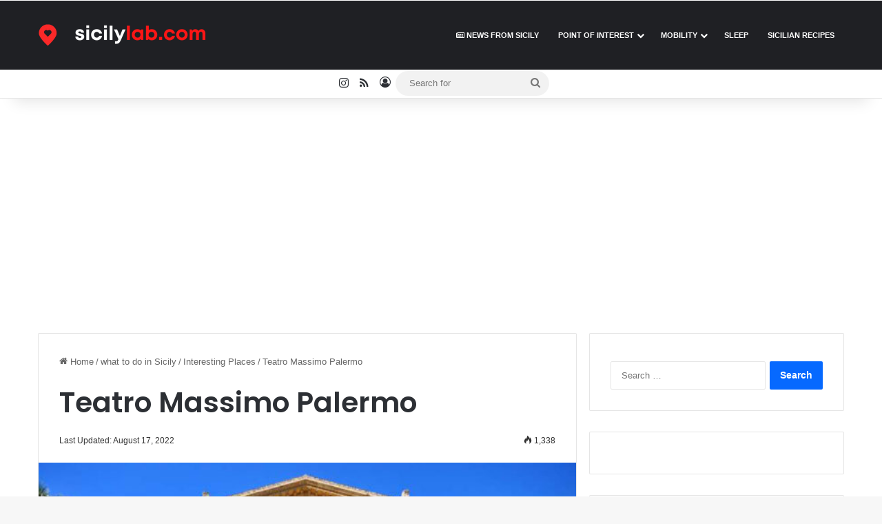

--- FILE ---
content_type: text/html; charset=UTF-8
request_url: https://sicilylab.com/teatro-massimo-palermo/
body_size: 22608
content:
<!DOCTYPE html>
<html lang="en-US">
<head>
	<meta charset="UTF-8">
	<meta name="google-adsense-account" content="ca-pub-0972176530158270">
	<link rel="profile" href="https://gmpg.org/xfn/11" />
	
<!-- Search Engine Optimization by Rank Math PRO - https://rankmath.com/ -->
<title>Teatro Massimo Palermo - SicilyLab</title>
<meta name="description" content="The Teatro Massimo Vittorio Emanuele, known by the name Teatro Massimo in Palermo, the largest theater in Italy and the third largest in Europe"/>
<meta name="robots" content="follow, index, max-snippet:-1, max-video-preview:-1, max-image-preview:large"/>
<link rel="canonical" href="https://sicilylab.com/teatro-massimo-palermo/" />
<meta property="og:locale" content="en_US" />
<meta property="og:type" content="article" />
<meta property="og:title" content="Teatro Massimo Palermo - SicilyLab" />
<meta property="og:description" content="The Teatro Massimo Vittorio Emanuele, known by the name Teatro Massimo in Palermo, the largest theater in Italy and the third largest in Europe" />
<meta property="og:url" content="https://sicilylab.com/teatro-massimo-palermo/" />
<meta property="og:site_name" content="SicilyLab" />
<meta property="article:section" content="Interesting Places" />
<meta property="og:updated_time" content="2022-08-17T01:19:05+02:00" />
<meta property="og:image" content="https://sicilylab.com/wp-content/uploads/Teatro-Massimo-Palermo.jpg" />
<meta property="og:image:secure_url" content="https://sicilylab.com/wp-content/uploads/Teatro-Massimo-Palermo.jpg" />
<meta property="og:image:width" content="600" />
<meta property="og:image:height" content="326" />
<meta property="og:image:alt" content="Teatro Massimo Palermo" />
<meta property="og:image:type" content="image/jpeg" />
<meta property="article:published_time" content="2022-08-15T14:46:37+02:00" />
<meta property="article:modified_time" content="2022-08-17T01:19:05+02:00" />
<meta name="twitter:card" content="summary_large_image" />
<meta name="twitter:title" content="Teatro Massimo Palermo - SicilyLab" />
<meta name="twitter:description" content="The Teatro Massimo Vittorio Emanuele, known by the name Teatro Massimo in Palermo, the largest theater in Italy and the third largest in Europe" />
<meta name="twitter:image" content="https://sicilylab.com/wp-content/uploads/Teatro-Massimo-Palermo.jpg" />
<meta name="twitter:label1" content="Written by" />
<meta name="twitter:data1" content="admin" />
<meta name="twitter:label2" content="Time to read" />
<meta name="twitter:data2" content="3 minutes" />
<script type="application/ld+json" class="rank-math-schema-pro">{"@context":"https://schema.org","@graph":[{"@type":["Person","Organization"],"@id":"https://sicilylab.com/#person","name":"SicilyLab"},{"@type":"WebSite","@id":"https://sicilylab.com/#website","url":"https://sicilylab.com","name":"SicilyLab","publisher":{"@id":"https://sicilylab.com/#person"},"inLanguage":"en-US"},{"@type":"ImageObject","@id":"https://sicilylab.com/wp-content/uploads/Teatro-Massimo-Palermo.jpg","url":"https://sicilylab.com/wp-content/uploads/Teatro-Massimo-Palermo.jpg","width":"600","height":"326","caption":"Teatro Massimo Palermo","inLanguage":"en-US"},{"@type":"BreadcrumbList","@id":"https://sicilylab.com/teatro-massimo-palermo/#breadcrumb","itemListElement":[{"@type":"ListItem","position":"1","item":{"@id":"https://sicilylab.com","name":"Home"}},{"@type":"ListItem","position":"2","item":{"@id":"https://sicilylab.com/what-to-do-in-sicily/interesting-places/","name":"Interesting Places"}},{"@type":"ListItem","position":"3","item":{"@id":"https://sicilylab.com/teatro-massimo-palermo/","name":"Teatro Massimo Palermo"}}]},{"@type":"WebPage","@id":"https://sicilylab.com/teatro-massimo-palermo/#webpage","url":"https://sicilylab.com/teatro-massimo-palermo/","name":"Teatro Massimo Palermo - SicilyLab","datePublished":"2022-08-15T14:46:37+02:00","dateModified":"2022-08-17T01:19:05+02:00","isPartOf":{"@id":"https://sicilylab.com/#website"},"primaryImageOfPage":{"@id":"https://sicilylab.com/wp-content/uploads/Teatro-Massimo-Palermo.jpg"},"inLanguage":"en-US","breadcrumb":{"@id":"https://sicilylab.com/teatro-massimo-palermo/#breadcrumb"}},{"@type":"Person","@id":"https://sicilylab.com","name":"admin","url":"https://sicilylab.com","image":{"@type":"ImageObject","@id":"https://secure.gravatar.com/avatar/4c65633c3faf1a41862727c0a1497b837867b252bf961bf5292c64f43ca5d854?s=96&amp;d=mm&amp;r=g","url":"https://secure.gravatar.com/avatar/4c65633c3faf1a41862727c0a1497b837867b252bf961bf5292c64f43ca5d854?s=96&amp;d=mm&amp;r=g","caption":"admin","inLanguage":"en-US"},"sameAs":["https://sicilylab.com"]},{"@type":"BlogPosting","headline":"Teatro Massimo Palermo - SicilyLab","keywords":"Teatro Massimo","datePublished":"2022-08-15T14:46:37+02:00","dateModified":"2022-08-17T01:19:05+02:00","articleSection":"Interesting Places","author":{"@id":"https://sicilylab.com","name":"admin"},"publisher":{"@id":"https://sicilylab.com/#person"},"description":"The Teatro Massimo Vittorio Emanuele, known by the name Teatro Massimo in Palermo, the largest theater in Italy and the third largest in Europe","name":"Teatro Massimo Palermo - SicilyLab","@id":"https://sicilylab.com/teatro-massimo-palermo/#richSnippet","isPartOf":{"@id":"https://sicilylab.com/teatro-massimo-palermo/#webpage"},"image":{"@id":"https://sicilylab.com/wp-content/uploads/Teatro-Massimo-Palermo.jpg"},"inLanguage":"en-US","mainEntityOfPage":{"@id":"https://sicilylab.com/teatro-massimo-palermo/#webpage"}}]}</script>
<!-- /Rank Math WordPress SEO plugin -->

<link rel="alternate" type="application/rss+xml" title="SicilyLab &raquo; Feed" href="https://sicilylab.com/feed/" />
<link rel="alternate" type="application/rss+xml" title="SicilyLab &raquo; Comments Feed" href="https://sicilylab.com/comments/feed/" />

		<style type="text/css">
			:root{				
			--tie-preset-gradient-1: linear-gradient(135deg, rgba(6, 147, 227, 1) 0%, rgb(155, 81, 224) 100%);
			--tie-preset-gradient-2: linear-gradient(135deg, rgb(122, 220, 180) 0%, rgb(0, 208, 130) 100%);
			--tie-preset-gradient-3: linear-gradient(135deg, rgba(252, 185, 0, 1) 0%, rgba(255, 105, 0, 1) 100%);
			--tie-preset-gradient-4: linear-gradient(135deg, rgba(255, 105, 0, 1) 0%, rgb(207, 46, 46) 100%);
			--tie-preset-gradient-5: linear-gradient(135deg, rgb(238, 238, 238) 0%, rgb(169, 184, 195) 100%);
			--tie-preset-gradient-6: linear-gradient(135deg, rgb(74, 234, 220) 0%, rgb(151, 120, 209) 20%, rgb(207, 42, 186) 40%, rgb(238, 44, 130) 60%, rgb(251, 105, 98) 80%, rgb(254, 248, 76) 100%);
			--tie-preset-gradient-7: linear-gradient(135deg, rgb(255, 206, 236) 0%, rgb(152, 150, 240) 100%);
			--tie-preset-gradient-8: linear-gradient(135deg, rgb(254, 205, 165) 0%, rgb(254, 45, 45) 50%, rgb(107, 0, 62) 100%);
			--tie-preset-gradient-9: linear-gradient(135deg, rgb(255, 203, 112) 0%, rgb(199, 81, 192) 50%, rgb(65, 88, 208) 100%);
			--tie-preset-gradient-10: linear-gradient(135deg, rgb(255, 245, 203) 0%, rgb(182, 227, 212) 50%, rgb(51, 167, 181) 100%);
			--tie-preset-gradient-11: linear-gradient(135deg, rgb(202, 248, 128) 0%, rgb(113, 206, 126) 100%);
			--tie-preset-gradient-12: linear-gradient(135deg, rgb(2, 3, 129) 0%, rgb(40, 116, 252) 100%);
			--tie-preset-gradient-13: linear-gradient(135deg, #4D34FA, #ad34fa);
			--tie-preset-gradient-14: linear-gradient(135deg, #0057FF, #31B5FF);
			--tie-preset-gradient-15: linear-gradient(135deg, #FF007A, #FF81BD);
			--tie-preset-gradient-16: linear-gradient(135deg, #14111E, #4B4462);
			--tie-preset-gradient-17: linear-gradient(135deg, #F32758, #FFC581);

			
					--main-nav-background: #1f2024;
					--main-nav-secondry-background: rgba(0,0,0,0.2);
					--main-nav-primary-color: #0088ff;
					--main-nav-contrast-primary-color: #FFFFFF;
					--main-nav-text-color: #FFFFFF;
					--main-nav-secondry-text-color: rgba(225,255,255,0.5);
					--main-nav-main-border-color: rgba(255,255,255,0.07);
					--main-nav-secondry-border-color: rgba(255,255,255,0.04);
				
			}
		</style>
	<link rel="alternate" title="oEmbed (JSON)" type="application/json+oembed" href="https://sicilylab.com/wp-json/oembed/1.0/embed?url=https%3A%2F%2Fsicilylab.com%2Fteatro-massimo-palermo%2F" />
<link rel="alternate" title="oEmbed (XML)" type="text/xml+oembed" href="https://sicilylab.com/wp-json/oembed/1.0/embed?url=https%3A%2F%2Fsicilylab.com%2Fteatro-massimo-palermo%2F&#038;format=xml" />
<meta name="viewport" content="width=device-width, initial-scale=1.0" /><style id='wp-img-auto-sizes-contain-inline-css' type='text/css'>
img:is([sizes=auto i],[sizes^="auto," i]){contain-intrinsic-size:3000px 1500px}
/*# sourceURL=wp-img-auto-sizes-contain-inline-css */
</style>

<style id='wp-emoji-styles-inline-css' type='text/css'>

	img.wp-smiley, img.emoji {
		display: inline !important;
		border: none !important;
		box-shadow: none !important;
		height: 1em !important;
		width: 1em !important;
		margin: 0 0.07em !important;
		vertical-align: -0.1em !important;
		background: none !important;
		padding: 0 !important;
	}
/*# sourceURL=wp-emoji-styles-inline-css */
</style>
<link rel='stylesheet' id='wp-block-library-css' href='https://sicilylab.com/wp-includes/css/dist/block-library/style.min.css?ver=6.9' type='text/css' media='all' />
<style id='global-styles-inline-css' type='text/css'>
:root{--wp--preset--aspect-ratio--square: 1;--wp--preset--aspect-ratio--4-3: 4/3;--wp--preset--aspect-ratio--3-4: 3/4;--wp--preset--aspect-ratio--3-2: 3/2;--wp--preset--aspect-ratio--2-3: 2/3;--wp--preset--aspect-ratio--16-9: 16/9;--wp--preset--aspect-ratio--9-16: 9/16;--wp--preset--color--black: #000000;--wp--preset--color--cyan-bluish-gray: #abb8c3;--wp--preset--color--white: #ffffff;--wp--preset--color--pale-pink: #f78da7;--wp--preset--color--vivid-red: #cf2e2e;--wp--preset--color--luminous-vivid-orange: #ff6900;--wp--preset--color--luminous-vivid-amber: #fcb900;--wp--preset--color--light-green-cyan: #7bdcb5;--wp--preset--color--vivid-green-cyan: #00d084;--wp--preset--color--pale-cyan-blue: #8ed1fc;--wp--preset--color--vivid-cyan-blue: #0693e3;--wp--preset--color--vivid-purple: #9b51e0;--wp--preset--color--global-color: #0088ff;--wp--preset--gradient--vivid-cyan-blue-to-vivid-purple: linear-gradient(135deg,rgb(6,147,227) 0%,rgb(155,81,224) 100%);--wp--preset--gradient--light-green-cyan-to-vivid-green-cyan: linear-gradient(135deg,rgb(122,220,180) 0%,rgb(0,208,130) 100%);--wp--preset--gradient--luminous-vivid-amber-to-luminous-vivid-orange: linear-gradient(135deg,rgb(252,185,0) 0%,rgb(255,105,0) 100%);--wp--preset--gradient--luminous-vivid-orange-to-vivid-red: linear-gradient(135deg,rgb(255,105,0) 0%,rgb(207,46,46) 100%);--wp--preset--gradient--very-light-gray-to-cyan-bluish-gray: linear-gradient(135deg,rgb(238,238,238) 0%,rgb(169,184,195) 100%);--wp--preset--gradient--cool-to-warm-spectrum: linear-gradient(135deg,rgb(74,234,220) 0%,rgb(151,120,209) 20%,rgb(207,42,186) 40%,rgb(238,44,130) 60%,rgb(251,105,98) 80%,rgb(254,248,76) 100%);--wp--preset--gradient--blush-light-purple: linear-gradient(135deg,rgb(255,206,236) 0%,rgb(152,150,240) 100%);--wp--preset--gradient--blush-bordeaux: linear-gradient(135deg,rgb(254,205,165) 0%,rgb(254,45,45) 50%,rgb(107,0,62) 100%);--wp--preset--gradient--luminous-dusk: linear-gradient(135deg,rgb(255,203,112) 0%,rgb(199,81,192) 50%,rgb(65,88,208) 100%);--wp--preset--gradient--pale-ocean: linear-gradient(135deg,rgb(255,245,203) 0%,rgb(182,227,212) 50%,rgb(51,167,181) 100%);--wp--preset--gradient--electric-grass: linear-gradient(135deg,rgb(202,248,128) 0%,rgb(113,206,126) 100%);--wp--preset--gradient--midnight: linear-gradient(135deg,rgb(2,3,129) 0%,rgb(40,116,252) 100%);--wp--preset--font-size--small: 13px;--wp--preset--font-size--medium: 20px;--wp--preset--font-size--large: 36px;--wp--preset--font-size--x-large: 42px;--wp--preset--spacing--20: 0.44rem;--wp--preset--spacing--30: 0.67rem;--wp--preset--spacing--40: 1rem;--wp--preset--spacing--50: 1.5rem;--wp--preset--spacing--60: 2.25rem;--wp--preset--spacing--70: 3.38rem;--wp--preset--spacing--80: 5.06rem;--wp--preset--shadow--natural: 6px 6px 9px rgba(0, 0, 0, 0.2);--wp--preset--shadow--deep: 12px 12px 50px rgba(0, 0, 0, 0.4);--wp--preset--shadow--sharp: 6px 6px 0px rgba(0, 0, 0, 0.2);--wp--preset--shadow--outlined: 6px 6px 0px -3px rgb(255, 255, 255), 6px 6px rgb(0, 0, 0);--wp--preset--shadow--crisp: 6px 6px 0px rgb(0, 0, 0);}:where(.is-layout-flex){gap: 0.5em;}:where(.is-layout-grid){gap: 0.5em;}body .is-layout-flex{display: flex;}.is-layout-flex{flex-wrap: wrap;align-items: center;}.is-layout-flex > :is(*, div){margin: 0;}body .is-layout-grid{display: grid;}.is-layout-grid > :is(*, div){margin: 0;}:where(.wp-block-columns.is-layout-flex){gap: 2em;}:where(.wp-block-columns.is-layout-grid){gap: 2em;}:where(.wp-block-post-template.is-layout-flex){gap: 1.25em;}:where(.wp-block-post-template.is-layout-grid){gap: 1.25em;}.has-black-color{color: var(--wp--preset--color--black) !important;}.has-cyan-bluish-gray-color{color: var(--wp--preset--color--cyan-bluish-gray) !important;}.has-white-color{color: var(--wp--preset--color--white) !important;}.has-pale-pink-color{color: var(--wp--preset--color--pale-pink) !important;}.has-vivid-red-color{color: var(--wp--preset--color--vivid-red) !important;}.has-luminous-vivid-orange-color{color: var(--wp--preset--color--luminous-vivid-orange) !important;}.has-luminous-vivid-amber-color{color: var(--wp--preset--color--luminous-vivid-amber) !important;}.has-light-green-cyan-color{color: var(--wp--preset--color--light-green-cyan) !important;}.has-vivid-green-cyan-color{color: var(--wp--preset--color--vivid-green-cyan) !important;}.has-pale-cyan-blue-color{color: var(--wp--preset--color--pale-cyan-blue) !important;}.has-vivid-cyan-blue-color{color: var(--wp--preset--color--vivid-cyan-blue) !important;}.has-vivid-purple-color{color: var(--wp--preset--color--vivid-purple) !important;}.has-black-background-color{background-color: var(--wp--preset--color--black) !important;}.has-cyan-bluish-gray-background-color{background-color: var(--wp--preset--color--cyan-bluish-gray) !important;}.has-white-background-color{background-color: var(--wp--preset--color--white) !important;}.has-pale-pink-background-color{background-color: var(--wp--preset--color--pale-pink) !important;}.has-vivid-red-background-color{background-color: var(--wp--preset--color--vivid-red) !important;}.has-luminous-vivid-orange-background-color{background-color: var(--wp--preset--color--luminous-vivid-orange) !important;}.has-luminous-vivid-amber-background-color{background-color: var(--wp--preset--color--luminous-vivid-amber) !important;}.has-light-green-cyan-background-color{background-color: var(--wp--preset--color--light-green-cyan) !important;}.has-vivid-green-cyan-background-color{background-color: var(--wp--preset--color--vivid-green-cyan) !important;}.has-pale-cyan-blue-background-color{background-color: var(--wp--preset--color--pale-cyan-blue) !important;}.has-vivid-cyan-blue-background-color{background-color: var(--wp--preset--color--vivid-cyan-blue) !important;}.has-vivid-purple-background-color{background-color: var(--wp--preset--color--vivid-purple) !important;}.has-black-border-color{border-color: var(--wp--preset--color--black) !important;}.has-cyan-bluish-gray-border-color{border-color: var(--wp--preset--color--cyan-bluish-gray) !important;}.has-white-border-color{border-color: var(--wp--preset--color--white) !important;}.has-pale-pink-border-color{border-color: var(--wp--preset--color--pale-pink) !important;}.has-vivid-red-border-color{border-color: var(--wp--preset--color--vivid-red) !important;}.has-luminous-vivid-orange-border-color{border-color: var(--wp--preset--color--luminous-vivid-orange) !important;}.has-luminous-vivid-amber-border-color{border-color: var(--wp--preset--color--luminous-vivid-amber) !important;}.has-light-green-cyan-border-color{border-color: var(--wp--preset--color--light-green-cyan) !important;}.has-vivid-green-cyan-border-color{border-color: var(--wp--preset--color--vivid-green-cyan) !important;}.has-pale-cyan-blue-border-color{border-color: var(--wp--preset--color--pale-cyan-blue) !important;}.has-vivid-cyan-blue-border-color{border-color: var(--wp--preset--color--vivid-cyan-blue) !important;}.has-vivid-purple-border-color{border-color: var(--wp--preset--color--vivid-purple) !important;}.has-vivid-cyan-blue-to-vivid-purple-gradient-background{background: var(--wp--preset--gradient--vivid-cyan-blue-to-vivid-purple) !important;}.has-light-green-cyan-to-vivid-green-cyan-gradient-background{background: var(--wp--preset--gradient--light-green-cyan-to-vivid-green-cyan) !important;}.has-luminous-vivid-amber-to-luminous-vivid-orange-gradient-background{background: var(--wp--preset--gradient--luminous-vivid-amber-to-luminous-vivid-orange) !important;}.has-luminous-vivid-orange-to-vivid-red-gradient-background{background: var(--wp--preset--gradient--luminous-vivid-orange-to-vivid-red) !important;}.has-very-light-gray-to-cyan-bluish-gray-gradient-background{background: var(--wp--preset--gradient--very-light-gray-to-cyan-bluish-gray) !important;}.has-cool-to-warm-spectrum-gradient-background{background: var(--wp--preset--gradient--cool-to-warm-spectrum) !important;}.has-blush-light-purple-gradient-background{background: var(--wp--preset--gradient--blush-light-purple) !important;}.has-blush-bordeaux-gradient-background{background: var(--wp--preset--gradient--blush-bordeaux) !important;}.has-luminous-dusk-gradient-background{background: var(--wp--preset--gradient--luminous-dusk) !important;}.has-pale-ocean-gradient-background{background: var(--wp--preset--gradient--pale-ocean) !important;}.has-electric-grass-gradient-background{background: var(--wp--preset--gradient--electric-grass) !important;}.has-midnight-gradient-background{background: var(--wp--preset--gradient--midnight) !important;}.has-small-font-size{font-size: var(--wp--preset--font-size--small) !important;}.has-medium-font-size{font-size: var(--wp--preset--font-size--medium) !important;}.has-large-font-size{font-size: var(--wp--preset--font-size--large) !important;}.has-x-large-font-size{font-size: var(--wp--preset--font-size--x-large) !important;}
/*# sourceURL=global-styles-inline-css */
</style>

<style id='classic-theme-styles-inline-css' type='text/css'>
/*! This file is auto-generated */
.wp-block-button__link{color:#fff;background-color:#32373c;border-radius:9999px;box-shadow:none;text-decoration:none;padding:calc(.667em + 2px) calc(1.333em + 2px);font-size:1.125em}.wp-block-file__button{background:#32373c;color:#fff;text-decoration:none}
/*# sourceURL=/wp-includes/css/classic-themes.min.css */
</style>
<link rel='stylesheet' id='toc-screen-css' href='https://sicilylab.com/wp-content/plugins/table-of-contents-plus/screen.min.css?ver=2411.1' type='text/css' media='all' />
<link rel='stylesheet' id='tie-css-base-css' href='https://sicilylab.com/wp-content/themes/jannah/assets/css/base.min.css?ver=7.6.3' type='text/css' media='all' />
<link rel='stylesheet' id='tie-css-styles-css' href='https://sicilylab.com/wp-content/themes/jannah/assets/css/style.min.css?ver=7.6.3' type='text/css' media='all' />
<link rel='stylesheet' id='tie-css-widgets-css' href='https://sicilylab.com/wp-content/themes/jannah/assets/css/widgets.min.css?ver=7.6.3' type='text/css' media='all' />
<link rel='stylesheet' id='tie-css-helpers-css' href='https://sicilylab.com/wp-content/themes/jannah/assets/css/helpers.min.css?ver=7.6.3' type='text/css' media='all' />
<link rel='stylesheet' id='tie-fontawesome5-css' href='https://sicilylab.com/wp-content/themes/jannah/assets/css/fontawesome.css?ver=7.6.3' type='text/css' media='all' />
<link rel='stylesheet' id='tie-css-ilightbox-css' href='https://sicilylab.com/wp-content/themes/jannah/assets/ilightbox/dark-skin/skin.css?ver=7.6.3' type='text/css' media='all' />
<link rel='stylesheet' id='tie-css-shortcodes-css' href='https://sicilylab.com/wp-content/themes/jannah/assets/css/plugins/shortcodes.min.css?ver=7.6.3' type='text/css' media='all' />
<link rel='stylesheet' id='tie-css-single-css' href='https://sicilylab.com/wp-content/themes/jannah/assets/css/single.min.css?ver=7.6.3' type='text/css' media='all' />
<link rel='stylesheet' id='tie-css-print-css' href='https://sicilylab.com/wp-content/themes/jannah/assets/css/print.css?ver=7.6.3' type='text/css' media='print' />
<link rel='stylesheet' id='tie-theme-child-css-css' href='https://sicilylab.com/wp-content/themes/jannah-child/style.css?ver=6.9' type='text/css' media='all' />
<style id='tie-theme-child-css-inline-css' type='text/css'>
.wf-active .logo-text,.wf-active h1,.wf-active h2,.wf-active h3,.wf-active h4,.wf-active h5,.wf-active h6,.wf-active .the-subtitle{font-family: 'Poppins';}#main-nav .main-menu > ul > li > a{font-size: 11px;text-transform: uppercase;}#tie-wrapper .media-page-layout .thumb-title,#tie-wrapper .mag-box.full-width-img-news-box .posts-items>li .post-title,#tie-wrapper .miscellaneous-box .posts-items>li:first-child .post-title,#tie-wrapper .big-thumb-left-box .posts-items li:first-child .post-title{font-size: 12px;}@media (min-width: 992px){.full-width .fullwidth-slider-wrapper .thumb-overlay .thumb-content .thumb-title,.full-width .wide-next-prev-slider-wrapper .thumb-overlay .thumb-content .thumb-title,.full-width .wide-slider-with-navfor-wrapper .thumb-overlay .thumb-content .thumb-title,.full-width .boxed-slider-wrapper .thumb-overlay .thumb-title{font-size: 12px;}}#content a:hover{text-decoration: underline !important;}#tie-container a.post-title:hover,#tie-container .post-title a:hover,#tie-container .thumb-overlay .thumb-title a:hover{background-size: 100% 2px;text-decoration: none !important;}a.post-title,.post-title a{background-image: linear-gradient(to bottom,#000 0%,#000 98%);background-size: 0 1px;background-repeat: no-repeat;background-position: left 100%;color: #000;}.dark-skin a.post-title,.dark-skin .post-title a{color: #fff;background-image: linear-gradient(to bottom,#fff 0%,#fff 98%);}#header-notification-bar{background: var( --tie-preset-gradient-13 );}#header-notification-bar{--tie-buttons-color: #FFFFFF;--tie-buttons-border-color: #FFFFFF;--tie-buttons-hover-color: #e1e1e1;--tie-buttons-hover-text: #000000;}#header-notification-bar{--tie-buttons-text: #000000;}.tie-cat-128,.tie-cat-item-128 > span{background-color:#e67e22 !important;color:#FFFFFF !important;}.tie-cat-128:after{border-top-color:#e67e22 !important;}.tie-cat-128:hover{background-color:#c86004 !important;}.tie-cat-128:hover:after{border-top-color:#c86004 !important;}.tie-cat-134,.tie-cat-item-134 > span{background-color:#2ecc71 !important;color:#FFFFFF !important;}.tie-cat-134:after{border-top-color:#2ecc71 !important;}.tie-cat-134:hover{background-color:#10ae53 !important;}.tie-cat-134:hover:after{border-top-color:#10ae53 !important;}.tie-cat-141,.tie-cat-item-141 > span{background-color:#9b59b6 !important;color:#FFFFFF !important;}.tie-cat-141:after{border-top-color:#9b59b6 !important;}.tie-cat-141:hover{background-color:#7d3b98 !important;}.tie-cat-141:hover:after{border-top-color:#7d3b98 !important;}.tie-cat-143,.tie-cat-item-143 > span{background-color:#34495e !important;color:#FFFFFF !important;}.tie-cat-143:after{border-top-color:#34495e !important;}.tie-cat-143:hover{background-color:#162b40 !important;}.tie-cat-143:hover:after{border-top-color:#162b40 !important;}.tie-cat-145,.tie-cat-item-145 > span{background-color:#795548 !important;color:#FFFFFF !important;}.tie-cat-145:after{border-top-color:#795548 !important;}.tie-cat-145:hover{background-color:#5b372a !important;}.tie-cat-145:hover:after{border-top-color:#5b372a !important;}.tie-cat-146,.tie-cat-item-146 > span{background-color:#4CAF50 !important;color:#FFFFFF !important;}.tie-cat-146:after{border-top-color:#4CAF50 !important;}.tie-cat-146:hover{background-color:#2e9132 !important;}.tie-cat-146:hover:after{border-top-color:#2e9132 !important;}@media (max-width: 991px){.side-aside.normal-side{background: #2f88d6;background: -webkit-linear-gradient(135deg,#5933a2,#2f88d6 );background: -moz-linear-gradient(135deg,#5933a2,#2f88d6 );background: -o-linear-gradient(135deg,#5933a2,#2f88d6 );background: linear-gradient(135deg,#2f88d6,#5933a2 );}}.fot {text-align: left;}a { color: blu; font-style: bold;}.entry clearfix a{ font-variant;color:blue}  color: blu;:root{ --p24h-radius: 14px; --p24h-radius-sm: 10px; --p24h-text: #111827; --p24h-muted: #4b5563; --p24h-border: rgba(17,24,39,.12); --p24h-blue: #2563eb; --p24h-cyan: #06b6d4; --p24h-green: #16a34a; --p24h-amber: #f59e0b; --p24h-red: #ef4444; --p24h-purple: #7c3aed; --p24h-bg-soft: #f8fafc; --p24h-shadow: 0 10px 28px rgba(17,24,39,.10); --p24h-shadow-sm: 0 6px 18px rgba(17,24,39,.10);}.p24h-chips{ display:flex; flex-wrap:wrap; gap:10px; margin: 12px 0 14px;}.p24h-chip{ display:inline-flex; align-items:center; gap:8px; padding:8px 12px; border-radius: 999px; text-decoration:none !important; font-weight: 700; font-size: 14px; color: var(--p24h-text) !important; background: linear-gradient(180deg,#ffffff,#f3f4f6); border: 1px solid var(--p24h-border); box-shadow: 0 3px 10px rgba(17,24,39,.06); transition: transform .15s ease,box-shadow .15s ease;}.p24h-chip:hover{ transform: translateY(-1px); box-shadow: 0 10px 22px rgba(17,24,39,.12);}.p24h-map{ margin: 12px 0 14px; border-radius: var(--p24h-radius); overflow:hidden; box-shadow: var(--p24h-shadow); border: 1px solid var(--p24h-border); background: #fff;}.p24h-map iframe{ width: 100% !important; max-width: 100% !important; border: 0 !important; display:block;}.p24h-box{ margin: 14px 0; padding: 12px 14px; border-radius: var(--p24h-radius); border: 1px solid var(--p24h-border); background: var(--p24h-bg-soft); box-shadow: 0 6px 18px rgba(17,24,39,.08); color: var(--p24h-text);}.p24h-box strong{ font-weight: 800;}.p24h-box--info{ border-left: 6px solid var(--p24h-blue); background: linear-gradient(180deg,rgba(37,99,235,.10),rgba(248,250,252,1));}.p24h-box--warning{ border-left: 6px solid var(--p24h-red); background: linear-gradient(180deg,rgba(239,68,68,.10),rgba(248,250,252,1));}.p24h-box--note{ border-left: 6px solid var(--p24h-purple); background: linear-gradient(180deg,rgba(124,58,237,.10),rgba(248,250,252,1));}.p24h-box ul{ margin: 10px 0 0 18px;}.p24h-card{ margin: 14px 0; padding: 14px 14px; border-radius: var(--p24h-radius); border: 1px solid var(--p24h-border); background: #fff; box-shadow: var(--p24h-shadow-sm);}.p24h-card h3{ margin: 0 0 8px; font-size: 18px; line-height: 1.25;}.p24h-card .p24h-meta{ margin: 0 0 10px; color: var(--p24h-muted);}.p24h-card .p24h-meta strong{ color: var(--p24h-text);}.p24h-card-pharmacy{ border-left: 6px solid var(--p24h-green); background: linear-gradient(180deg,rgba(22,163,74,.07),#ffffff 45%);}.p24h-card-parapharmacy{ border-left: 6px solid var(--p24h-cyan); background: linear-gradient(180deg,rgba(6,182,212,.08),#ffffff 45%);}.p24h-links{ display:flex; flex-wrap:wrap; gap:10px;}.p24h-btn{ display:inline-flex; align-items:center; gap:8px; padding: 10px 12px; border-radius: 12px; text-decoration:none !important; font-weight: 800; font-size: 14px; border: 1px solid rgba(0,0,0,.08); background: linear-gradient(180deg,#ffffff,#f3f4f6); color: var(--p24h-text) !important; box-shadow: 0 4px 14px rgba(17,24,39,.10); transition: transform .15s ease,box-shadow .15s ease;}.p24h-btn:hover{ transform: translateY(-1px); box-shadow: 0 12px 26px rgba(17,24,39,.16);}.p24h-btn-ghost{ background: #fff; border: 1px dashed rgba(17,24,39,.25);}.p24h-card ul,.p24h-box ul{ padding-left: 18px;}.p24h-card li,.p24h-box li{ margin: 6px 0;}.entry-content h3{ letter-spacing: -.01em;}@media (max-width: 600px){ .p24h-chip{ font-size: 13px; padding: 8px 10px; } .p24h-card{ padding: 12px; } .p24h-btn{ width: 100%; justify-content:center; }}.vl-tip-box { background: #f8fafc; border: 1px solid #e5e7eb; padding: 12px 12px; border-radius: 12px; margin: 12px 0;}.vl-tip-box__label { margin: 0 0 6px 0; font-weight: 600;}.vl-tip-box__content { margin: 0;}.vl-report-box { background: #eefbf3; border: 1px solid #c7f0d5; padding: 14px 14px; border-radius: 12px; margin: 14px 0;}.vl-report-box__title { margin: 0 0 8px 0; font-weight: 600;}.vl-report-box__text { margin: 0 0 8px 0;}.vl-report-box__mail { margin: 0;}.vl-report-box__mail a { text-decoration: none; font-weight: 600;}.vl-report-box__mail a:hover { text-decoration: underline;}
/*# sourceURL=tie-theme-child-css-inline-css */
</style>
<script type="text/javascript" src="https://sicilylab.com/wp-includes/js/jquery/jquery.min.js?ver=3.7.1" id="jquery-core-js"></script>
<script type="text/javascript" src="https://sicilylab.com/wp-includes/js/jquery/jquery-migrate.min.js?ver=3.4.1" id="jquery-migrate-js"></script>
<script type="text/javascript" id="seo-automated-link-building-js-extra">
/* <![CDATA[ */
var seoAutomatedLinkBuilding = {"ajaxUrl":"https://sicilylab.com/wp-admin/admin-ajax.php"};
//# sourceURL=seo-automated-link-building-js-extra
/* ]]> */
</script>
<script type="text/javascript" src="https://sicilylab.com/wp-content/plugins/seo-automated-link-building/js/seo-automated-link-building.js?ver=6.9" id="seo-automated-link-building-js"></script>
<link rel="https://api.w.org/" href="https://sicilylab.com/wp-json/" /><link rel="alternate" title="JSON" type="application/json" href="https://sicilylab.com/wp-json/wp/v2/posts/748120" /><meta name="generator" content="WordPress 6.9" />
<link rel='shortlink' href='https://sicilylab.com/?p=748120' />
<meta http-equiv="X-UA-Compatible" content="IE=edge"><script async src="https://pagead2.googlesyndication.com/pagead/js/adsbygoogle.js?client=ca-pub-0972176530158270"
     crossorigin="anonymous"></script>
<!-- GetYourGuide Analytics -->

<script async defer src="https://widget.getyourguide.com/dist/pa.umd.production.min.js" data-gyg-partner-id="1BSBCLG"></script>
<script type="text/javascript" id="google_gtagjs" src="https://www.googletagmanager.com/gtag/js?id=G-9D1BV1E0YX" async="async"></script>
<script type="text/javascript" id="google_gtagjs-inline">
/* <![CDATA[ */
window.dataLayer = window.dataLayer || [];function gtag(){dataLayer.push(arguments);}gtag('js', new Date());gtag('config', 'G-9D1BV1E0YX', {} );
/* ]]> */
</script>
<link rel="icon" href="https://sicilylab.com/wp-content/uploads/2023/06/cropped-sicilylab_favico-1-768x768.png.jpg" sizes="32x32" />
<link rel="icon" href="https://sicilylab.com/wp-content/uploads/2023/06/cropped-sicilylab_favico-1-768x768.png.jpg" sizes="192x192" />
<link rel="apple-touch-icon" href="https://sicilylab.com/wp-content/uploads/2023/06/cropped-sicilylab_favico-1-768x768.png.jpg" />
<meta name="msapplication-TileImage" content="https://sicilylab.com/wp-content/uploads/2023/06/cropped-sicilylab_favico-1-768x768.png.jpg" />
</head>

<body id="tie-body" class="wp-singular post-template-default single single-post postid-748120 single-format-standard wp-theme-jannah wp-child-theme-jannah-child wrapper-has-shadow block-head-1 magazine1 is-thumb-overlay-disabled is-desktop is-header-layout-1 sidebar-right has-sidebar post-layout-1 narrow-title-narrow-media is-standard-format">



<div class="background-overlay">

	<div id="tie-container" class="site tie-container">

		
		<div id="tie-wrapper">

			
<header id="theme-header" class="theme-header header-layout-1 main-nav-dark main-nav-default-dark main-nav-below no-stream-item top-nav-active top-nav-light top-nav-default-light top-nav-below top-nav-below-main-nav has-shadow has-normal-width-logo mobile-header-default">
	
<div class="main-nav-wrapper">
	<nav id="main-nav"  class="main-nav header-nav menu-style-default menu-style-solid-bg" style="line-height:100px" aria-label="Primary Navigation">
		<div class="container">

			<div class="main-menu-wrapper">

				<div id="mobile-header-components-area_1" class="mobile-header-components"><ul class="components"><li class="mobile-component_menu custom-menu-link"><a href="#" id="mobile-menu-icon" class=""><span class="tie-mobile-menu-icon nav-icon is-layout-1"></span><span class="screen-reader-text">Menu</span></a></li></ul></div>
						<div class="header-layout-1-logo" style="width:271px">
							
		<div id="logo" class="image-logo" >

			
			<a title="Sicilylab" href="https://sicilylab.com/">
				
				<picture class="tie-logo-default tie-logo-picture">
					
					<source class="tie-logo-source-default tie-logo-source" srcset="https://sicilylab.com/wp-content/uploads/2023/01/sicilylab-logo.png">
					<img class="tie-logo-img-default tie-logo-img" src="https://sicilylab.com/wp-content/uploads/2023/01/sicilylab-logo.png" alt="Sicilylab" width="271" height="60" style="max-height:60px; width: auto;" />
				</picture>
						</a>

			
		</div><!-- #logo /-->

								</div>

						<div id="mobile-header-components-area_2" class="mobile-header-components"><ul class="components"><li class="mobile-component_search custom-menu-link">
				<a href="#" class="tie-search-trigger-mobile">
					<span class="tie-icon-search tie-search-icon" aria-hidden="true"></span>
					<span class="screen-reader-text">Search for</span>
				</a>
			</li></ul></div>
				<div id="menu-components-wrap">

					
					<div class="main-menu main-menu-wrap">
						<div id="main-nav-menu" class="main-menu header-menu"><ul id="menu-primary-menu" class="menu"><li id="menu-item-407956" class="menu-item menu-item-type-taxonomy menu-item-object-category menu-item-407956 menu-item-has-icon"><a href="https://sicilylab.com/news/"> <span aria-hidden="true" class="tie-menu-icon far fa-newspaper"></span> News from Sicily</a></li>
<li id="menu-item-976804" class="menu-item menu-item-type-taxonomy menu-item-object-category menu-item-has-children menu-item-976804"><a href="https://sicilylab.com/point-of-interest/">Point of interest</a>
<ul class="sub-menu menu-sub-content">
	<li id="menu-item-976849" class="menu-item menu-item-type-custom menu-item-object-custom menu-item-976849"><a href="https://sicilylab.com/tag/poi-agrigento/">POI Agrigento</a></li>
	<li id="menu-item-977389" class="menu-item menu-item-type-custom menu-item-object-custom menu-item-977389"><a href="https://sicilylab.com/tag/poi-messina/">POI Messina</a></li>
	<li id="menu-item-976847" class="menu-item menu-item-type-custom menu-item-object-custom menu-item-976847"><a href="https://sicilylab.com/tag/poi-palermo/">POI Palermo</a></li>
</ul>
</li>
<li id="menu-item-976803" class="menu-item menu-item-type-taxonomy menu-item-object-category menu-item-has-children menu-item-976803"><a href="https://sicilylab.com/mobility/">Mobility</a>
<ul class="sub-menu menu-sub-content">
	<li id="menu-item-976850" class="menu-item menu-item-type-custom menu-item-object-custom menu-item-976850"><a href="https://sicilylab.com/tag/mobility-palermo/">Mobility Palermo</a></li>
	<li id="menu-item-976852" class="menu-item menu-item-type-custom menu-item-object-custom menu-item-976852"><a href="https://sicilylab.com/tag/mobility-trapani/">Mobility Trapani</a></li>
</ul>
</li>
<li id="menu-item-407958" class="menu-item menu-item-type-taxonomy menu-item-object-category menu-item-407958"><a href="https://sicilylab.com/to-sleep/">Sleep</a></li>
<li id="menu-item-972434" class="menu-item menu-item-type-taxonomy menu-item-object-category menu-item-972434"><a href="https://sicilylab.com/sicilian-recipes/">Sicilian recipes</a></li>
</ul></div>					</div><!-- .main-menu /-->

					<ul class="components"></ul><!-- Components -->
				</div><!-- #menu-components-wrap /-->
			</div><!-- .main-menu-wrapper /-->
		</div><!-- .container /-->

			</nav><!-- #main-nav /-->
</div><!-- .main-nav-wrapper /-->


<nav id="top-nav"  class="has-menu-components top-nav header-nav" aria-label="Secondary Navigation">
	<div class="container">
		<div class="topbar-wrapper">

			
			<div class="tie-alignleft">
							</div><!-- .tie-alignleft /-->

			<div class="tie-alignright">
				<ul class="components"> <li class="social-icons-item"><a class="social-link instagram-social-icon" rel="external noopener nofollow" target="_blank" href="#"><span class="tie-social-icon tie-icon-instagram"></span><span class="screen-reader-text">Instagram</span></a></li><li class="social-icons-item"><a class="social-link rss-social-icon" rel="external noopener nofollow" target="_blank" href="https://sicilylab.com/feed/"><span class="tie-social-icon tie-icon-feed"></span><span class="screen-reader-text">RSS</span></a></li> 
	
		<li class=" popup-login-icon menu-item custom-menu-link">
			<a href="#" class="lgoin-btn tie-popup-trigger">
				<span class="tie-icon-author" aria-hidden="true"></span>
				<span class="screen-reader-text">Log In</span>			</a>
		</li>

						<li class="search-bar menu-item custom-menu-link" aria-label="Search">
				<form method="get" id="search" action="https://sicilylab.com/">
					<input id="search-input"  inputmode="search" type="text" name="s" title="Search for" placeholder="Search for" />
					<button id="search-submit" type="submit">
						<span class="tie-icon-search tie-search-icon" aria-hidden="true"></span>
						<span class="screen-reader-text">Search for</span>
					</button>
				</form>
			</li>
			</ul><!-- Components -->			</div><!-- .tie-alignright /-->

		</div><!-- .topbar-wrapper /-->
	</div><!-- .container /-->
</nav><!-- #top-nav /-->
</header>

<div id="content" class="site-content container"><div id="main-content-row" class="tie-row main-content-row">

<div class="main-content tie-col-md-8 tie-col-xs-12" role="main">

	
	<article id="the-post" class="container-wrapper post-content tie-standard">

		
<header class="entry-header-outer">

	<nav id="breadcrumb"><a href="https://sicilylab.com/"><span class="tie-icon-home" aria-hidden="true"></span> Home</a><em class="delimiter">/</em><a href="https://sicilylab.com/what-to-do-in-sicily/">what to do in Sicily</a><em class="delimiter">/</em><a href="https://sicilylab.com/what-to-do-in-sicily/interesting-places/">Interesting Places</a><em class="delimiter">/</em><span class="current">Teatro Massimo Palermo</span></nav><script type="application/ld+json">{"@context":"http:\/\/schema.org","@type":"BreadcrumbList","@id":"#Breadcrumb","itemListElement":[{"@type":"ListItem","position":1,"item":{"name":"Home","@id":"https:\/\/sicilylab.com\/"}},{"@type":"ListItem","position":2,"item":{"name":"what to do in Sicily","@id":"https:\/\/sicilylab.com\/what-to-do-in-sicily\/"}},{"@type":"ListItem","position":3,"item":{"name":"Interesting Places","@id":"https:\/\/sicilylab.com\/what-to-do-in-sicily\/interesting-places\/"}}]}</script>
	<div class="entry-header">

		
		<h1 class="post-title entry-title">
			Teatro Massimo Palermo		</h1>

		<div class="single-post-meta post-meta clearfix"><span class="meta-item last-updated">Last Updated: August 17, 2022</span><div class="tie-alignright"><span class="meta-views meta-item "><span class="tie-icon-fire" aria-hidden="true"></span> 1,336 </span></div></div><!-- .post-meta -->	</div><!-- .entry-header /-->

	
	
</header><!-- .entry-header-outer /-->


<div  class="featured-area"><div class="featured-area-inner"><figure class="single-featured-image"><img width="585" height="318" src="https://sicilylab.com/wp-content/uploads/Teatro-Massimo-Palermo.jpg" class="attachment-jannah-image-post size-jannah-image-post wp-post-image" alt="Teatro Massimo Palermo" data-main-img="1" decoding="async" fetchpriority="high" /></figure></div></div>
		<div class="entry-content entry clearfix">

			
			<h2 id='index1' class='anchor-text'><strong>The Teatro Massimo</strong></h2>
<p>The Teatro Massimo Vittorio Emanuele, known by the name Teatro Massimo in Palermo, the largest theater in Italy and the third largest in Europe after the Opéra National in Paris and the Staatsoper in Vienna, appreciated for its its beauty and perfect acoustics.<br />
Representative rooms, halls, galleries and monumental stairways surround the theater, forming an architectural complex of extraordinary proportions.<br />
The capacity is over 1300 spectators</p>
<p>Address: Piazza Verdi, 90138 Palermo<br />
Phone: 091 605 3521<br />
Email: eventi@teatromassimo.it</p>
<h2 id='index2' class='anchor-text'><strong>Useful info</strong></h2>
<p>The Theater is open for visits every day from 9:30 to 17:30 (last visit at 17:00) with a guided tour: Walking through its rooms you can discover the secrets of artistic production, relive the refined atmosphere of the past.</p>
<h2 id='index3' class='anchor-text'><strong>Where is it?</strong></h2>
<p>It is located in the very central Piazza Verdi in Palermo, not far from Piazza Politeama and between Via Ruggero Settimo and Via Maqueda.</p>
<ul>
<li><a href='#index1'>The Teatro Massimo</a></li>
<li><a href='#index2'>Useful info</a></li>
<li><a href='#index3'>Where is it?</a></li>
<li><a href='#index4'>History </a></li>
<li><a href='#index5'>The rooms of the theater</a></li>
<li><a href='#index6'>Video</a></li>
<li><a href='#index12'>Map</a></li>
</ul>
<h2 id='index4' class='anchor-text'><strong>History </strong></h2>
<p>The desire to acquire a new, larger theater began before the unification of Italy.<br />
 In 1863 a public competition was held and the results came after 5 years in 1868.<br />
The tender was won by the Palermo architect Giovan Battista Filippo Basile.<br />
The theater was built in more than 20 years, from 1875 to 1897 and completed by his son Ernesto Basile.</p>
<h2 id='index5' class='anchor-text'><strong>The rooms of the theater</strong></h2>
<p><strong> Sala Grande </strong><br />
The most famous hall of the Teatro Massimo in Palermo in the shape of a horseshoe, appreciated by theater lovers from all over the world for its perfect acoustics, which could accommodate 3000 people, reduced today for safety reasons to 1381.<br />
Entering the <strong> Sala Grande</strong> one is dazzled by the magnificence of its decorations.<br />
Look up to admire the ceiling and you will see the famous &#8220;Symbolic wheel&#8221;, composed of eleven elements of painting on canvas arranged in a circle around a central circle depicting the Triumph of Music which, through a system of ropes, can be opened towards high, allowing the ventilation of the rooms. A work of art!<br />
<strong> Palco del Re </strong><br />
Once upon a time it was the nobles who enjoyed the spectacle from the luxurious <strong> Palco del Re </strong>, where they could accommodate up to 27 people.<br />
Today anyone can admire this wonderful beauty of mahogany and brocade, mirrors and Murano glass chandeliers.<br />
Next to the stage is a private foyer, known as the King&#8217;s Hall or the Sovereign&#8217;s Hall.<br />
<strong> Sala Pompeiana </strong><br />
Once reserved, also this, to the nobility, the elegant Sala Pompeiana with its round shape and its decorations expressly recalls the <strong> Temple of Vesta </strong> in Tivoli.<br />
All the ornaments point to the number seven and its multiples, the symbolism of the seven planets and seven days of the lunar period, the seven deadly sins and seven virtues, the seven musical notes and the seven strings of the lyre.<br />
<strong> Sala degli Stemmi </strong><br />
The rehearsal hall of the Teatro ballet corps is a rectangular room characterized by a warm brick color reminiscent of the dance halls of the nineteenth century.<br />
The Sala degli Stemmi that give the room its name are those of the noble families of Sicily that decorate the walls of the room.<br />
<strong> Palco Bellini </strong><br />
A meeting place for artists, nobles and intellectuals, the Palco Bellini is now used for meetings and refined cocktail parties.<br />
A testimony of the past function of meeting of intellectuals is visible from the photos of artists with dedications that can be appreciated on the walls of the stage.<br />
<strong> Foyer </strong><br />
The foyer of the Teatro Massimo is a sumptuous anticipation of the magnificence you will find in the interior rooms<br />
The red color recalls the autumn leaves, and this is why it is called &#8220;ottobrino&#8221;. This rectangular hall is decorated with bronze statues and candelabra; it is also used for concerts and exhibitions.<br />
<strong> Sala Onu </strong><br />
Sala Onu is a circular room adorned with 14 cherry-wood columns that is hired out for events and concerts.</p>
<h3 id='index6' class='anchor-text'><strong>Video</strong></h3>
<p><iframe title="Teatro Massimo - Palermo" width="780" height="439" src="https://www.youtube.com/embed/H3TJHz3ViSo?feature=oembed" frameborder="0" allow="accelerometer; autoplay; clipboard-write; encrypted-media; gyroscope; picture-in-picture; web-share" allowfullscreen></iframe></p>
<p><a href="https://www.teatromassimo.it" target="_blank" rel="noopener">Official website</a></p>
<p><a href="https://sicilylab.com/category/what-to-do-in-sicily/interesting-places/">more interesting places</a></p>
<p>Recommended book : <a href="https://amzn.to/3QMo0of" target="_blank" rel="noopener">books</a></p>
<h3 id='index12' class='anchor-text'>
			<div class="google-map">
				<iframe loading="lazy" width="1280" height="720" frameborder="0" title="Map" src="https://www.google.com/maps/embed/v1/place?key=AIzaSyCZn05wGba2XJaly8_ndQdYQds_9q91rO8&q=Massimo+Theater" async></iframe>
			</div>
		</h3>
<p><a href="https://palermo-24h.com/teatro-massimo-palermo/" target="_blank" rel="noopener">Italian Version</a><br />
Updated on: 16/08/2022 09:09:10<br />
translated with machine translation</p>

			
		</div><!-- .entry-content /-->

				<div id="post-extra-info">
			<div class="theiaStickySidebar">
				<div class="single-post-meta post-meta clearfix"><span class="meta-item last-updated">Last Updated: August 17, 2022</span><div class="tie-alignright"><span class="meta-views meta-item "><span class="tie-icon-fire" aria-hidden="true"></span> 1,336 </span></div></div><!-- .post-meta -->
			</div>
		</div>

		<div class="clearfix"></div>
		<script id="tie-schema-json" type="application/ld+json">{"@context":"http:\/\/schema.org","@type":"BlogPosting","dateCreated":"2022-08-15T14:46:37+02:00","datePublished":"2022-08-15T14:46:37+02:00","dateModified":"2022-08-17T01:19:05+02:00","headline":"Teatro Massimo Palermo","name":"Teatro Massimo Palermo","keywords":[],"url":"https:\/\/sicilylab.com\/teatro-massimo-palermo\/","description":"The Teatro Massimo The Teatro Massimo Vittorio Emanuele, known by the name Teatro Massimo in Palermo, the largest theater in Italy and the third largest in Europe after the Op\u00e9ra National in Paris and","copyrightYear":"2022","articleSection":"Interesting Places","articleBody":"The Teatro Massimo\r\nThe Teatro Massimo Vittorio Emanuele, known by the name Teatro Massimo in Palermo, the largest theater in Italy and the third largest in Europe after the Op\u00e9ra National in Paris and the Staatsoper in Vienna, appreciated for its its beauty and perfect acoustics.\r\nRepresentative rooms, halls, galleries and monumental stairways surround the theater, forming an architectural complex of extraordinary proportions.\r\nThe capacity is over 1300 spectatorsAddress: Piazza Verdi, 90138 Palermo\r\nPhone: 091 605 3521\r\nEmail: eventi@teatromassimo.itUseful infoThe Theater is open for visits every day from 9:30 to 17:30 (last visit at 17:00) with a guided tour: Walking through its rooms you can discover the secrets of artistic production, relive the refined atmosphere of the past.\r\nWhere is it?\r\nIt is located in the very central Piazza Verdi in Palermo, not far from Piazza Politeama and between Via Ruggero Settimo and Via Maqueda.\r\n\r\nThe Teatro Massimo\r\nUseful info\r\nWhere is it?\r\nHistory \r\nThe rooms of the theater\r\nVideo\r\n\r\n\r\n\r\n\r\n\r\nMap\r\nHistory \r\nThe desire to acquire a new, larger theater began before the unification of Italy.\r\n In 1863 a public competition was held and the results came after 5 years in 1868.\r\nThe tender was won by the Palermo architect Giovan Battista Filippo Basile.\r\nThe theater was built in more than 20 years, from 1875 to 1897 and completed by his son Ernesto Basile.\r\nThe rooms of the theater\r\n Sala Grande \r\nThe most famous hall of the Teatro Massimo in Palermo in the shape of a horseshoe, appreciated by theater lovers from all over the world for its perfect acoustics, which could accommodate 3000 people, reduced today for safety reasons to 1381.\r\nEntering the  Sala Grande one is dazzled by the magnificence of its decorations.\r\nLook up to admire the ceiling and you will see the famous \"Symbolic wheel\", composed of eleven elements of painting on canvas arranged in a circle around a central circle depicting the Triumph of Music which, through a system of ropes, can be opened towards high, allowing the ventilation of the rooms. A work of art!\r\n Palco del Re \r\nOnce upon a time it was the nobles who enjoyed the spectacle from the luxurious  Palco del Re , where they could accommodate up to 27 people.\r\nToday anyone can admire this wonderful beauty of mahogany and brocade, mirrors and Murano glass chandeliers.\r\nNext to the stage is a private foyer, known as the King's Hall or the Sovereign's Hall.\r\n Sala Pompeiana \r\nOnce reserved, also this, to the nobility, the elegant Sala Pompeiana with its round shape and its decorations expressly recalls the  Temple of Vesta  in Tivoli.\r\nAll the ornaments point to the number seven and its multiples, the symbolism of the seven planets and seven days of the lunar period, the seven deadly sins and seven virtues, the seven musical notes and the seven strings of the lyre.\r\n Sala degli Stemmi \r\nThe rehearsal hall of the Teatro ballet corps is a rectangular room characterized by a warm brick color reminiscent of the dance halls of the nineteenth century.\r\nThe Sala degli Stemmi that give the room its name are those of the noble families of Sicily that decorate the walls of the room.\r\n Palco Bellini \r\nA meeting place for artists, nobles and intellectuals, the Palco Bellini is now used for meetings and refined cocktail parties.\r\nA testimony of the past function of meeting of intellectuals is visible from the photos of artists with dedications that can be appreciated on the walls of the stage.\r\n Foyer \r\nThe foyer of the Teatro Massimo is a sumptuous anticipation of the magnificence you will find in the interior rooms\r\nThe red color recalls the autumn leaves, and this is why it is called \"ottobrino\". This rectangular hall is decorated with bronze statues and candelabra; it is also used for concerts and exhibitions.\r\n Sala Onu \r\nSala Onu is a circular room adorned with 14 cherry-wood columns that is hired out for events and concerts.\r\nVideo\r\nhttps:\/\/www.youtube.com\/watch?v=H3TJHz3ViSo\r\n\r\n\r\n\r\n\r\n\r\n\r\n\r\n\r\n\r\nOfficial websitemore interesting placesRecommended book : books\r\n\r\nItalian Version\r\nUpdated on: 16\/08\/2022 09:09:10\r\ntranslated with machine translation","publisher":{"@id":"#Publisher","@type":"Organization","name":"SicilyLab","logo":{"@type":"ImageObject","url":"https:\/\/sicilylab.com\/wp-content\/uploads\/2023\/01\/sicilylab-logo.png"},"sameAs":["#"]},"sourceOrganization":{"@id":"#Publisher"},"copyrightHolder":{"@id":"#Publisher"},"mainEntityOfPage":{"@type":"WebPage","@id":"https:\/\/sicilylab.com\/teatro-massimo-palermo\/","breadcrumb":{"@id":"#Breadcrumb"}},"author":{"@type":"Person","name":"admin","url":"https:\/\/sicilylab.com"},"image":{"@type":"ImageObject","url":"https:\/\/sicilylab.com\/wp-content\/uploads\/Teatro-Massimo-Palermo.jpg","width":1200,"height":326}}</script>

	</article><!-- #the-post /-->

	
	<div class="post-components">

		
	</div><!-- .post-components /-->

	
</div><!-- .main-content -->


	<aside class="sidebar tie-col-md-4 tie-col-xs-12 normal-side is-sticky" aria-label="Primary Sidebar">
		<div class="theiaStickySidebar">
			<div id="search-4" class="container-wrapper widget widget_search"><form role="search" method="get" class="search-form" action="https://sicilylab.com/">
				<label>
					<span class="screen-reader-text">Search for:</span>
					<input type="search" class="search-field" placeholder="Search &hellip;" value="" name="s" />
				</label>
				<input type="submit" class="search-submit" value="Search" />
			</form><div class="clearfix"></div></div><!-- .widget /--><div id="text-html-widget-11" class="container-wrapper widget text-html"><div ><div data-gyg-widget="auto" data-gyg-partner-id="1BSBCLG"></div></div><div class="clearfix"></div></div><!-- .widget /--><div id="text-html-widget-9" class="container-wrapper widget text-html"><div class="widget-title the-global-title"><div class="the-subtitle">Tools I use to organize trips<span class="widget-title-icon tie-icon"></span></div></div><div style="text-align:center;"><p>
    Here you will find the services I actually use to book accommodations, ships and activities.
  They are reliable platforms, which I know well and where good deals are often found.
</p>

		<div class="one_half tie-columns"><a href="https://t.ly/gGtQS" target="_blank" rel="nofollow sponsored" class="shortc-button small orange"><span class="fas fa-bed" aria-hidden="true"></span>  Stay </a>
		</div>
	
		<div class="one_half tie-columns last"><a href="https://www.directferries.it/?dfpid=4949&#038;affid=1&#038;rurl=" target="_blank" rel="nofollow sponsored" class="shortc-button small red"><span class="fas fa-ship" aria-hidden="true"></span> Ferries</a>
		</div>
		<div class="clearfix"></div>
	

<p style="font-size: 11px; opacity: 0.8; margin-top: 4px;">
  Note transparency: Some links are affiliate links. For you the price does not change,
  but a small commission helps me keep Sicilylab online and keep the guides up to date. Thank you!
</p></div><div class="clearfix"></div></div><!-- .widget /--><div id="posts-list-widget-27" class="container-wrapper widget posts-list"><div class="widget-title the-global-title"><div class="the-subtitle">Video<span class="widget-title-icon tie-icon"></span></div></div><div class="widget-posts-list-wrapper"><div class="widget-posts-list-container" ><ul class="posts-list-items widget-posts-wrapper">
<li class="widget-single-post-item widget-post-list tie-standard">
			<div class="post-widget-thumbnail">
			
			<a aria-label="Palermo, Sicily Walking tour Teatro Massimo &#8211; Quattro Canti" href="https://sicilylab.com/palermo-sicily-walking-tour-teatro-massimo-quattro-canti/" class="post-thumb"><img width="220" height="150" src="https://sicilylab.com/wp-content/uploads/2023/12/1702164482_maxresdefault-220x150.jpg" class="attachment-jannah-image-small size-jannah-image-small tie-small-image wp-post-image" alt="Palermo, Sicily Walking tour Teatro Massimo - Quattro Canti" decoding="async" loading="lazy"></a>		</div><!-- post-alignleft /-->
	
	<div class="post-widget-body ">
		<a class="post-title the-subtitle" href="https://sicilylab.com/palermo-sicily-walking-tour-teatro-massimo-quattro-canti/">Palermo, Sicily Walking tour Teatro Massimo &#8211; Quattro Canti</a>
		<div class="post-meta">
			<span class="date meta-item tie-icon">December 10, 2023</span>		</div>
	</div>
</li>

<li class="widget-single-post-item widget-post-list tie-standard">
			<div class="post-widget-thumbnail">
			
			<a aria-label="Palermo&#8217;s Cala" href="https://sicilylab.com/palermos-cala/" class="post-thumb"><img width="220" height="150" src="https://sicilylab.com/wp-content/uploads/2023/12/1702382282_maxresdefault-220x150.jpg" class="attachment-jannah-image-small size-jannah-image-small tie-small-image wp-post-image" alt="Palermo&#039;s Cala" decoding="async" loading="lazy"></a>		</div><!-- post-alignleft /-->
	
	<div class="post-widget-body ">
		<a class="post-title the-subtitle" href="https://sicilylab.com/palermos-cala/">Palermo&#8217;s Cala</a>
		<div class="post-meta">
			<span class="date meta-item tie-icon">December 12, 2023</span>		</div>
	</div>
</li>

<li class="widget-single-post-item widget-post-list tie-standard">
			<div class="post-widget-thumbnail">
			
			<a aria-label="Piazza Marina and Its Antique Market" href="https://sicilylab.com/piazza-marina-and-its-antique-market/" class="post-thumb"><img width="220" height="150" src="https://sicilylab.com/wp-content/uploads/2023/12/1702557603_maxresdefault-220x150.jpg" class="attachment-jannah-image-small size-jannah-image-small tie-small-image wp-post-image" alt="Piazza Marina and Its Antique Market" decoding="async" loading="lazy"></a>		</div><!-- post-alignleft /-->
	
	<div class="post-widget-body ">
		<a class="post-title the-subtitle" href="https://sicilylab.com/piazza-marina-and-its-antique-market/">Piazza Marina and Its Antique Market</a>
		<div class="post-meta">
			<span class="date meta-item tie-icon">December 14, 2023</span>		</div>
	</div>
</li>

<li class="widget-single-post-item widget-post-list tie-standard">
			<div class="post-widget-thumbnail">
			
			<a aria-label="Mercato vucciria  &#8211; Vucciria Market &#8211; Palermo" href="https://sicilylab.com/mercato-vucciria-vucciria-market-palermo/" class="post-thumb"><img width="220" height="150" src="https://sicilylab.com/wp-content/uploads/2024/07/1720872485_maxresdefault-220x150.jpg" class="attachment-jannah-image-small size-jannah-image-small tie-small-image wp-post-image" alt="Mercato vucciria - Vucciria Market - Palermo" decoding="async" loading="lazy"></a>		</div><!-- post-alignleft /-->
	
	<div class="post-widget-body ">
		<a class="post-title the-subtitle" href="https://sicilylab.com/mercato-vucciria-vucciria-market-palermo/">Mercato vucciria  &#8211; Vucciria Market &#8211; Palermo</a>
		<div class="post-meta">
			<span class="date meta-item tie-icon">July 13, 2024</span>		</div>
	</div>
</li>

<li class="widget-single-post-item widget-post-list tie-standard">
			<div class="post-widget-thumbnail">
			
			<a aria-label="San Vito Lo Capo | What to do in Sicily" href="https://sicilylab.com/san-vito-lo-capo-what-to-do-in-sicily/" class="post-thumb"><img width="220" height="150" src="https://sicilylab.com/wp-content/uploads/2023/12/1702295162_maxresdefault-220x150.jpg" class="attachment-jannah-image-small size-jannah-image-small tie-small-image wp-post-image" alt="San Vito Lo Capo | What to do in Sicily" decoding="async" loading="lazy"></a>		</div><!-- post-alignleft /-->
	
	<div class="post-widget-body ">
		<a class="post-title the-subtitle" href="https://sicilylab.com/san-vito-lo-capo-what-to-do-in-sicily/">San Vito Lo Capo | What to do in Sicily</a>
		<div class="post-meta">
			<span class="date meta-item tie-icon">December 11, 2023</span>		</div>
	</div>
</li>
</ul></div></div><div class="clearfix"></div></div><!-- .widget /--><div id="posts-list-widget-23" class="container-wrapper widget posts-list"><div class="widget-title the-global-title"><div class="the-subtitle">Accomodations<span class="widget-title-icon tie-icon"></span></div></div><div class="widget-posts-list-wrapper"><div class="widget-posts-list-container timeline-widget" ><ul class="posts-list-items widget-posts-wrapper">					<li class="widget-single-post-item">
						<a href="https://sicilylab.com/al-ficodindia-holiday-homes-sampieri/">
							<span class="date meta-item tie-icon">August 26, 2023</span>							<h3>Al Ficodindia holiday homes Sampieri</h3>
						</a>
					</li>
										<li class="widget-single-post-item">
						<a href="https://sicilylab.com/camper-stop-trinacria/">
							<span class="date meta-item tie-icon">August 16, 2023</span>							<h3>Camper stop Trinacria</h3>
						</a>
					</li>
										<li class="widget-single-post-item">
						<a href="https://sicilylab.com/sicilian-mood-bb-catania/">
							<span class="date meta-item tie-icon">June 11, 2023</span>							<h3>Sicilian Mood B&#038;B &#8211; Catania</h3>
						</a>
					</li>
										<li class="widget-single-post-item">
						<a href="https://sicilylab.com/bb-borgo-22-catania/">
							<span class="date meta-item tie-icon">February 12, 2023</span>							<h3>B&#038;B Borgo 22 &#8211; Catania</h3>
						</a>
					</li>
										<li class="widget-single-post-item">
						<a href="https://sicilylab.com/casa-vacanze-portella-della-venere-san-giovanni-gemini/">
							<span class="date meta-item tie-icon">February 11, 2023</span>							<h3>Casa Vacanze Portella della Venere &#8211; San Giovanni Gemini</h3>
						</a>
					</li>
					</ul></div></div><div class="clearfix"></div></div><!-- .widget /--><div id="text-html-widget-5" class="container-wrapper widget text-html"><div class="widget-title the-global-title"><div class="the-subtitle">Info<span class="widget-title-icon tie-icon"></span></div></div><div ><ul>
 	<li><a href="https://sicilylab.com/airports-in-sicily/">Airport in Sicily</a></li>
<li><a href="https://sicilylab.com/what-to-see-in-sicily-2/">What to see in Sicily</a></li>
<li><a href="https://sicilylab.com/yellow-pages/to-sleep/">Accomodations in Sicily</a></li>
</ul></div><div class="clearfix"></div></div><!-- .widget /-->		</div><!-- .theiaStickySidebar /-->
	</aside><!-- .sidebar /-->
	</div><!-- .main-content-row /--></div><!-- #content /-->
<footer id="footer" class="site-footer dark-skin dark-widgetized-area">

	
			<div id="footer-widgets-container">
				<div class="container">
					
		<div class="footer-widget-area ">
			<div class="tie-row">

									<div class="tie-col-sm-4 normal-side">
						<div id="text-html-widget-7" class="container-wrapper widget text-html"><div class="widget-title the-global-title"><div class="the-subtitle">About us<span class="widget-title-icon tie-icon"></span></div></div><div >SicilyLab is your free online tool to easily and independently plan your trip to Sicily.</div><div class="clearfix"></div></div><!-- .widget /-->					</div><!-- .tie-col /-->
				
									<div class="tie-col-sm-4 normal-side">
						<div id="text-html-widget-8" class="container-wrapper widget text-html"><div class="widget-title the-global-title"><div class="the-subtitle">Secure reservations<span class="widget-title-icon tie-icon"></span></div></div><div >The services we offer are provided in collaboration with the most renowned, safe and reliable partners in the industry.</div><div class="clearfix"></div></div><!-- .widget /-->					</div><!-- .tie-col /-->
				
				
				
			</div><!-- .tie-row /-->
		</div><!-- .footer-widget-area /-->

						</div><!-- .container /-->
			</div><!-- #Footer-widgets-container /-->
			
			<div id="site-info" class="site-info site-info-layout-2">
				<div class="container">
					<div class="tie-row">
						<div class="tie-col-md-12">

							<div class="copyright-text copyright-text-first">&copy; Copyright 2026, All Rights Reserved &nbsp;|&nbsp; <span style="color:red;" class="tie-icon-heart"></span> <a href="https://sicilylab.com" target="_blank">Sicilylab</a></div><ul class="social-icons"><li class="social-icons-item"><a class="social-link instagram-social-icon" rel="external noopener nofollow" target="_blank" href="#"><span class="tie-social-icon tie-icon-instagram"></span><span class="screen-reader-text">Instagram</span></a></li><li class="social-icons-item"><a class="social-link rss-social-icon" rel="external noopener nofollow" target="_blank" href="https://sicilylab.com/feed/"><span class="tie-social-icon tie-icon-feed"></span><span class="screen-reader-text">RSS</span></a></li></ul> 

						</div><!-- .tie-col /-->
					</div><!-- .tie-row /-->
				</div><!-- .container /-->
			</div><!-- #site-info /-->
			
</footer><!-- #footer /-->





		</div><!-- #tie-wrapper /-->

		
	<aside class=" side-aside normal-side dark-skin dark-widgetized-area is-fullwidth appear-from-left" aria-label="Secondary Sidebar" style="visibility: hidden;">
		<div data-height="100%" class="side-aside-wrapper has-custom-scroll">

			<a href="#" class="close-side-aside remove big-btn">
				<span class="screen-reader-text">Close</span>
			</a><!-- .close-side-aside /-->


			
				<div id="mobile-container">

					
					<div id="mobile-menu" class="hide-menu-icons">
											</div><!-- #mobile-menu /-->

					
				</div><!-- #mobile-container /-->
			

			
		</div><!-- .side-aside-wrapper /-->
	</aside><!-- .side-aside /-->

	
	</div><!-- #tie-container /-->
</div><!-- .background-overlay /-->

<script type="speculationrules">
{"prefetch":[{"source":"document","where":{"and":[{"href_matches":"/*"},{"not":{"href_matches":["/wp-*.php","/wp-admin/*","/wp-content/uploads/*","/wp-content/*","/wp-content/plugins/*","/wp-content/themes/jannah-child/*","/wp-content/themes/jannah/*","/*\\?(.+)"]}},{"not":{"selector_matches":"a[rel~=\"nofollow\"]"}},{"not":{"selector_matches":".no-prefetch, .no-prefetch a"}}]},"eagerness":"conservative"}]}
</script>
<div id="is-scroller-outer"><div id="is-scroller"></div></div><div id="fb-root"></div>		<div id="tie-popup-search-mobile" class="tie-popup tie-popup-search-wrap" style="display: none;">
			<a href="#" class="tie-btn-close remove big-btn light-btn">
				<span class="screen-reader-text">Close</span>
			</a>
			<div class="popup-search-wrap-inner">

				<div class="live-search-parent pop-up-live-search" data-skin="live-search-popup" aria-label="Search">

										<form method="get" class="tie-popup-search-form" action="https://sicilylab.com/">
							<input class="tie-popup-search-input " inputmode="search" type="text" name="s" title="Search for" autocomplete="off" placeholder="Search for" />
							<button class="tie-popup-search-submit" type="submit">
								<span class="tie-icon-search tie-search-icon" aria-hidden="true"></span>
								<span class="screen-reader-text">Search for</span>
							</button>
						</form>
						
				</div><!-- .pop-up-live-search /-->

			</div><!-- .popup-search-wrap-inner /-->
		</div><!-- .tie-popup-search-wrap /-->
			<div id="tie-popup-login" class="tie-popup" style="display: none;">
		<a href="#" class="tie-btn-close remove big-btn light-btn">
			<span class="screen-reader-text">Close</span>
		</a>
		<div class="tie-popup-container">
			<div class="container-wrapper">
				<div class="widget login-widget">

					<div class="widget-title the-global-title">
						<div class="the-subtitle">Log In <span class="widget-title-icon tie-icon"></span></div>
					</div>

					<div class="widget-container">
						
	<div class="login-form">

		<form name="registerform" action="https://sicilylab.com/wp-login.php" method="post">
			<input type="text" name="log" title="Username" placeholder="Username">
			<div class="pass-container">
				<input type="password" name="pwd" title="Password" placeholder="Password">
				<a class="forget-text" href="https://sicilylab.com/wp-login.php?action=lostpassword&redirect_to=https%3A%2F%2Fsicilylab.com">Forget?</a>
			</div>

			<input type="hidden" name="redirect_to" value="/teatro-massimo-palermo/"/>
			<label for="rememberme" class="rememberme">
				<input id="rememberme" name="rememberme" type="checkbox" checked="checked" value="forever" /> Remember me			</label>

			
			
			<button type="submit" class="button fullwidth login-submit">Log In</button>

					</form>

		
	</div>
						</div><!-- .widget-container  /-->
				</div><!-- .login-widget  /-->
			</div><!-- .container-wrapper  /-->
		</div><!-- .tie-popup-container /-->
	</div><!-- .tie-popup /-->
	<script type="text/javascript" id="toc-front-js-extra">
/* <![CDATA[ */
var tocplus = {"visibility_show":"show","visibility_hide":"hide","width":"Auto"};
//# sourceURL=toc-front-js-extra
/* ]]> */
</script>
<script type="text/javascript" src="https://sicilylab.com/wp-content/plugins/table-of-contents-plus/front.min.js?ver=2411.1" id="toc-front-js"></script>
<script type="text/javascript" id="tie-scripts-js-extra">
/* <![CDATA[ */
var tie = {"is_rtl":"","ajaxurl":"https://sicilylab.com/wp-admin/admin-ajax.php","is_side_aside_light":"","is_taqyeem_active":"","is_sticky_video":"","mobile_menu_top":"","mobile_menu_active":"area_1","mobile_menu_parent":"","lightbox_all":"true","lightbox_gallery":"true","lightbox_skin":"dark","lightbox_thumb":"horizontal","lightbox_arrows":"","is_singular":"1","autoload_posts":"","reading_indicator":"","lazyload":"","select_share":"","select_share_twitter":"true","select_share_facebook":"true","select_share_linkedin":"true","select_share_email":"","facebook_app_id":"5303202981","twitter_username":"","responsive_tables":"","ad_blocker_detector":"","sticky_behavior":"upwards","sticky_desktop":"true","sticky_mobile":"","sticky_mobile_behavior":"default","ajax_loader":"\u003Cdiv class=\"loader-overlay\"\u003E\u003Cdiv class=\"spinner-circle\"\u003E\u003C/div\u003E\u003C/div\u003E","type_to_search":"","lang_no_results":"Nothing Found","sticky_share_mobile":"","sticky_share_post":"","sticky_share_post_menu":""};
//# sourceURL=tie-scripts-js-extra
/* ]]> */
</script>
<script type="text/javascript" src="https://sicilylab.com/wp-content/themes/jannah/assets/js/scripts.min.js?ver=7.6.3" id="tie-scripts-js"></script>
<script type="text/javascript" id="tie-scripts-js-after">
/* <![CDATA[ */
				jQuery.ajax({
					type : "GET",
					url  : "https://sicilylab.com/wp-admin/admin-ajax.php",
					data : "postviews_id=748120&action=tie_postviews",
					cache: !1,
					success: function( data ){
						jQuery(".single-post-meta").find(".meta-views").html( data );
					}
				});

			
//# sourceURL=tie-scripts-js-after
/* ]]> */
</script>
<script type="text/javascript" src="https://sicilylab.com/wp-content/themes/jannah/assets/ilightbox/lightbox.js?ver=7.6.3" id="tie-js-ilightbox-js"></script>
<script type="text/javascript" src="https://sicilylab.com/wp-content/themes/jannah/assets/js/sliders.min.js?ver=7.6.3" id="tie-js-sliders-js"></script>
<script type="text/javascript" src="https://sicilylab.com/wp-content/themes/jannah/assets/js/shortcodes.js?ver=7.6.3" id="tie-js-shortcodes-js"></script>
<script type="text/javascript" src="https://sicilylab.com/wp-content/themes/jannah/assets/js/desktop.min.js?ver=7.6.3" id="tie-js-desktop-js"></script>
<script type="text/javascript" src="https://sicilylab.com/wp-content/themes/jannah/assets/js/single.min.js?ver=7.6.3" id="tie-js-single-js"></script>
<script id="wp-emoji-settings" type="application/json">
{"baseUrl":"https://s.w.org/images/core/emoji/17.0.2/72x72/","ext":".png","svgUrl":"https://s.w.org/images/core/emoji/17.0.2/svg/","svgExt":".svg","source":{"concatemoji":"https://sicilylab.com/wp-includes/js/wp-emoji-release.min.js?ver=6.9"}}
</script>
<script type="module">
/* <![CDATA[ */
/*! This file is auto-generated */
const a=JSON.parse(document.getElementById("wp-emoji-settings").textContent),o=(window._wpemojiSettings=a,"wpEmojiSettingsSupports"),s=["flag","emoji"];function i(e){try{var t={supportTests:e,timestamp:(new Date).valueOf()};sessionStorage.setItem(o,JSON.stringify(t))}catch(e){}}function c(e,t,n){e.clearRect(0,0,e.canvas.width,e.canvas.height),e.fillText(t,0,0);t=new Uint32Array(e.getImageData(0,0,e.canvas.width,e.canvas.height).data);e.clearRect(0,0,e.canvas.width,e.canvas.height),e.fillText(n,0,0);const a=new Uint32Array(e.getImageData(0,0,e.canvas.width,e.canvas.height).data);return t.every((e,t)=>e===a[t])}function p(e,t){e.clearRect(0,0,e.canvas.width,e.canvas.height),e.fillText(t,0,0);var n=e.getImageData(16,16,1,1);for(let e=0;e<n.data.length;e++)if(0!==n.data[e])return!1;return!0}function u(e,t,n,a){switch(t){case"flag":return n(e,"\ud83c\udff3\ufe0f\u200d\u26a7\ufe0f","\ud83c\udff3\ufe0f\u200b\u26a7\ufe0f")?!1:!n(e,"\ud83c\udde8\ud83c\uddf6","\ud83c\udde8\u200b\ud83c\uddf6")&&!n(e,"\ud83c\udff4\udb40\udc67\udb40\udc62\udb40\udc65\udb40\udc6e\udb40\udc67\udb40\udc7f","\ud83c\udff4\u200b\udb40\udc67\u200b\udb40\udc62\u200b\udb40\udc65\u200b\udb40\udc6e\u200b\udb40\udc67\u200b\udb40\udc7f");case"emoji":return!a(e,"\ud83e\u1fac8")}return!1}function f(e,t,n,a){let r;const o=(r="undefined"!=typeof WorkerGlobalScope&&self instanceof WorkerGlobalScope?new OffscreenCanvas(300,150):document.createElement("canvas")).getContext("2d",{willReadFrequently:!0}),s=(o.textBaseline="top",o.font="600 32px Arial",{});return e.forEach(e=>{s[e]=t(o,e,n,a)}),s}function r(e){var t=document.createElement("script");t.src=e,t.defer=!0,document.head.appendChild(t)}a.supports={everything:!0,everythingExceptFlag:!0},new Promise(t=>{let n=function(){try{var e=JSON.parse(sessionStorage.getItem(o));if("object"==typeof e&&"number"==typeof e.timestamp&&(new Date).valueOf()<e.timestamp+604800&&"object"==typeof e.supportTests)return e.supportTests}catch(e){}return null}();if(!n){if("undefined"!=typeof Worker&&"undefined"!=typeof OffscreenCanvas&&"undefined"!=typeof URL&&URL.createObjectURL&&"undefined"!=typeof Blob)try{var e="postMessage("+f.toString()+"("+[JSON.stringify(s),u.toString(),c.toString(),p.toString()].join(",")+"));",a=new Blob([e],{type:"text/javascript"});const r=new Worker(URL.createObjectURL(a),{name:"wpTestEmojiSupports"});return void(r.onmessage=e=>{i(n=e.data),r.terminate(),t(n)})}catch(e){}i(n=f(s,u,c,p))}t(n)}).then(e=>{for(const n in e)a.supports[n]=e[n],a.supports.everything=a.supports.everything&&a.supports[n],"flag"!==n&&(a.supports.everythingExceptFlag=a.supports.everythingExceptFlag&&a.supports[n]);var t;a.supports.everythingExceptFlag=a.supports.everythingExceptFlag&&!a.supports.flag,a.supports.everything||((t=a.source||{}).concatemoji?r(t.concatemoji):t.wpemoji&&t.twemoji&&(r(t.twemoji),r(t.wpemoji)))});
//# sourceURL=https://sicilylab.com/wp-includes/js/wp-emoji-loader.min.js
/* ]]> */
</script>
<script>
				WebFontConfig ={
					google:{
						families: [ 'Poppins:600,regular:latin&display=swap' ]
					}
				};

				(function(){
					var wf   = document.createElement('script');
					wf.src   = '//ajax.googleapis.com/ajax/libs/webfont/1/webfont.js';
					wf.type  = 'text/javascript';
					wf.defer = 'true';
					var s = document.getElementsByTagName('script')[0];
					s.parentNode.insertBefore(wf, s);
				})();
			</script>
</body>
</html>


<!-- Page cached by LiteSpeed Cache 7.7 on 2026-01-18 05:04:22 -->

--- FILE ---
content_type: text/html; charset=UTF-8
request_url: https://sicilylab.com/wp-admin/admin-ajax.php?postviews_id=748120&action=tie_postviews&_=1768812415997
body_size: -262
content:
<span class="tie-icon-fire" aria-hidden="true"></span> 1,338</span>

--- FILE ---
content_type: text/html; charset=utf-8
request_url: https://www.google.com/recaptcha/api2/aframe
body_size: 264
content:
<!DOCTYPE HTML><html><head><meta http-equiv="content-type" content="text/html; charset=UTF-8"></head><body><script nonce="fx4El8ttn3lmqRB-AheRSw">/** Anti-fraud and anti-abuse applications only. See google.com/recaptcha */ try{var clients={'sodar':'https://pagead2.googlesyndication.com/pagead/sodar?'};window.addEventListener("message",function(a){try{if(a.source===window.parent){var b=JSON.parse(a.data);var c=clients[b['id']];if(c){var d=document.createElement('img');d.src=c+b['params']+'&rc='+(localStorage.getItem("rc::a")?sessionStorage.getItem("rc::b"):"");window.document.body.appendChild(d);sessionStorage.setItem("rc::e",parseInt(sessionStorage.getItem("rc::e")||0)+1);localStorage.setItem("rc::h",'1768812418618');}}}catch(b){}});window.parent.postMessage("_grecaptcha_ready", "*");}catch(b){}</script></body></html>